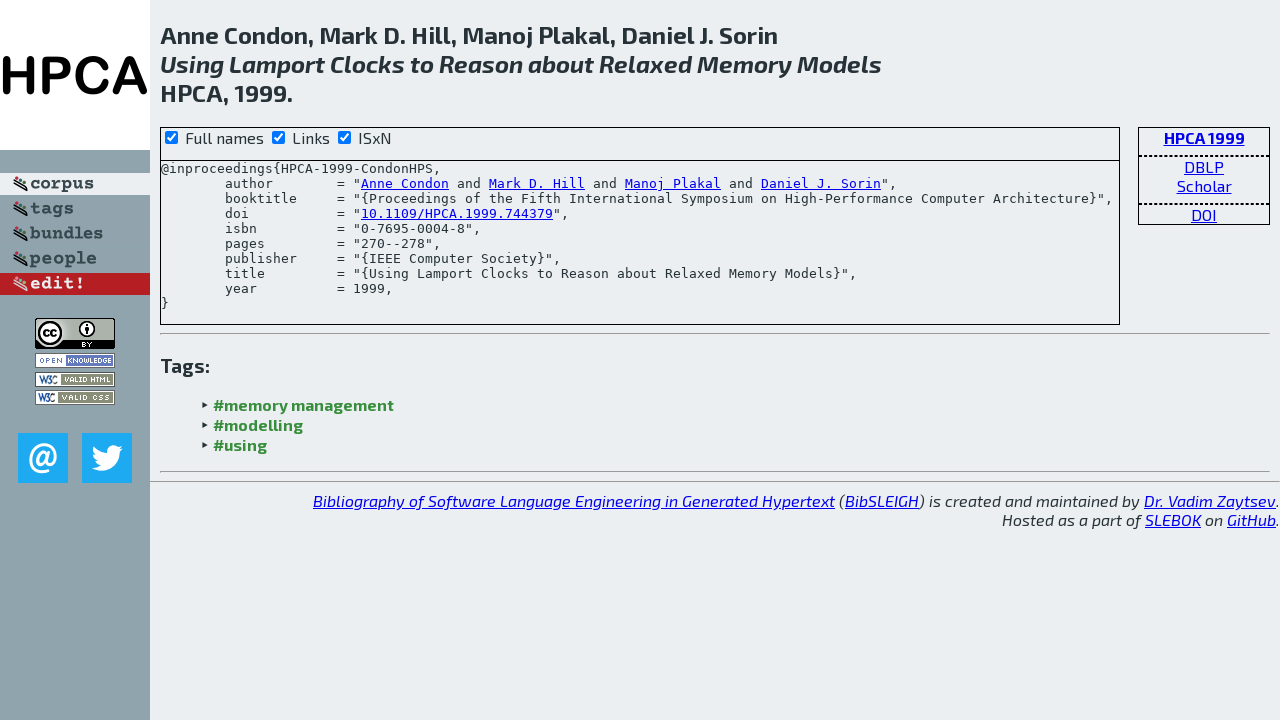

--- FILE ---
content_type: text/html; charset=utf-8
request_url: http://bibtex.github.io/HPCA-1999-CondonHPS.html
body_size: 1988
content:
<!DOCTYPE html>
<html>
<head>
	<meta http-equiv="Content-Type" content="text/html; charset=UTF-8"/>
	<meta name="keywords" content="software linguistics, software language engineering, book of knowledge, glossary, academic publications, scientific research, open knowledge, open science"/>
	<title>BibSLEIGH — Using Lamport Clocks to Reason about Relaxed Memory Models</title>
	<link href="stuff/bib.css" rel="stylesheet" type="text/css"/>
	<link href='http://fonts.googleapis.com/css?family=Exo+2:400,700,400italic,700italic' rel='stylesheet' type='text/css'>
	<script src="stuff/jquery.min.js" type="text/javascript"></script>
</head>
<body>
<div class="left">
	<a href="index.html"><img src="stuff/hpca.png" alt="Using Lamport Clocks to Reason about Relaxed Memory Models" title="Using Lamport Clocks to Reason about Relaxed Memory Models" class="pad"/></a>

	<div class="pad">
		<a href="index.html"><img src="stuff/a-corpus.png" alt="BibSLEIGH corpus" title="All papers in the corpus"/></a><br/>
		<a href="tag/index.html"><img src="stuff/p-tags.png" alt="BibSLEIGH tags" title="All known tags"/></a><br/>
		<a href="bundle/index.html"><img src="stuff/p-bundles.png" alt="BibSLEIGH bundles" title="All selected bundles"/></a><br/>
		<a href="person/index.html"><img src="stuff/p-people.png" alt="BibSLEIGH people" title="All contributors"/></a><br/>
<a href="https://github.com/slebok/bibsleigh/edit/master/corpus/SYS\1999\HPCA-1999\HPCA-1999-CondonHPS.json"><img src="stuff/edit.png" alt="EDIT!" title="EDIT!"/></a>
	</div>
	<a href="http://creativecommons.org/licenses/by/4.0/" title="CC-BY"><img src="stuff/cc-by.png" alt="CC-BY"/></a><br/>
	<a href="http://opendatacommons.org/licenses/by/summary/" title="Open Knowledge"><img src="stuff/open-knowledge.png" alt="Open Knowledge" /></a><br/>
	<a href="http://validator.w3.org/check/referer" title="XHTML 1.0 W3C Rec"><img src="stuff/xhtml.png" alt="XHTML 1.0 W3C Rec" /></a><br/>
	<a href="http://jigsaw.w3.org/css-validator/check/referer" title="CSS 2.1 W3C CanRec"><img src="stuff/css.png" alt="CSS 2.1 W3C CanRec" class="pad" /></a><br/>
	<div class="sm">
		<a href="mailto:vadim@grammarware.net"><img src="stuff/email.png" alt="email" title="Complain!" /></a>
		<a href="https://twitter.com/intent/tweet?screen_name=grammarware"><img src="stuff/twitter.png" alt="twitter" title="Mention!" /></a>
	</div>

</div>
<div class="main">
<h2>Anne Condon, Mark D. Hill, Manoj Plakal, Daniel J. Sorin<br/><em><a href="word/use.html">Using</a> <a href="word/lamport.html">Lamport</a> <a href="word/clock.html">Clocks</a> to <a href="word/reason.html">Reason</a> <a href="word/about.html">about</a> <a href="word/relax.html">Relaxed</a> <a href="word/memori.html">Memory</a> <a href="word/model.html">Models</a></em><br/>HPCA, 1999.</h2>
<div class="rbox">
<strong><a href="HPCA-1999.html">HPCA 1999</a></strong><hr/><a href="http://dblp.org/rec/html/conf/hpca/CondonHPS99">DBLP</a><br/>
<a href="https://scholar.google.com/scholar?q=%22Using+Lamport+Clocks+to+Reason+about+Relaxed+Memory+Models%22">Scholar</a><hr/><a href="http://dx.doi.org/10.1109/HPCA.1999.744379">DOI</a>
</div>
<div class="pre"><form action="#">
	<input type="checkbox" checked="checked" onClick="$('#booktitle').text(this.checked?'Proceedings of the Fifth International Symposium on High-Performance Computer Architecture':'HPCA');$('#publisher').text(this.checked?'IEEE Computer Society':'IEEE CS');"/> Full names
	<input type="checkbox" checked="checked" onClick="(this.checked)?$('.uri').show():$('.uri').hide();"/> Links
	<input type="checkbox" checked="checked" onClick="(this.checked)?$('#isbn').show():$('#isbn').hide();"/> ISxN
	</form><pre>@inproceedings{HPCA-1999-CondonHPS,
	author        = "<a href="person/Anne_Condon.html">Anne Condon</a> and <a href="person/Mark_D_Hill.html">Mark D. Hill</a> and <a href="person/Manoj_Plakal.html">Manoj Plakal</a> and <a href="person/Daniel_J_Sorin.html">Daniel J. Sorin</a>",
	booktitle     = "{<span id="booktitle">Proceedings of the Fifth International Symposium on High-Performance Computer Architecture</span>}",
<span class="uri">	doi           = "<a href="http://dx.doi.org/10.1109/HPCA.1999.744379">10.1109/HPCA.1999.744379</a>",
</span><span id="isbn">	isbn          = "0-7695-0004-8",
</span>	pages         = "270--278",
	publisher     = "{<span id="publisher">IEEE Computer Society</span>}",
	title         = "{Using Lamport Clocks to Reason about Relaxed Memory Models}",
	year          = 1999,
}</pre>
</div>
<hr/>
<h3>Tags:</h3><ul class="tri"><li class="tag"><a href="tag/memory%20management.html">#memory management</a></li>
<li class="tag"><a href="tag/modelling.html">#modelling</a></li>
<li class="tag"><a href="tag/using.html">#using</a></li></ul><hr/>
</div>
<hr style="clear:both"/>
<div class="last">
	<em>
		<a href="http://bibtex.github.io">Bibliography of Software Language Engineering in Generated Hypertext</a>
		(<a href="http://github.com/slebok/bibsleigh">BibSLEIGH</a>) is
		created and maintained by <a href="http://grammarware.github.io/">Dr. Vadim Zaytsev</a>.<br/>
		Hosted as a part of <a href="http://slebok.github.io/">SLEBOK</a> on <a href="http://www.github.com/">GitHub</a>.
	</em>
</div>
</body>
</html>